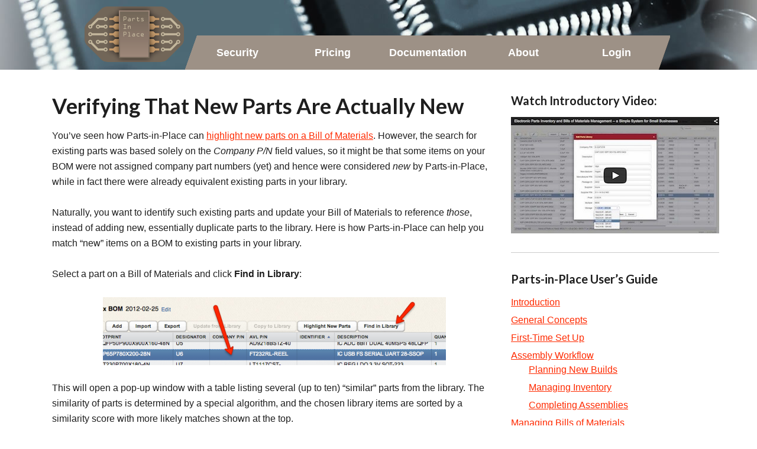

--- FILE ---
content_type: text/html; charset=UTF-8
request_url: http://partsinplace.com/verifying-that-new-parts-are-actually-new/
body_size: 5621
content:
<!DOCTYPE html PUBLIC "-//W3C//DTD XHTML 1.0 Transitional//EN" "http://www.w3.org/TR/xhtml1/DTD/xhtml1-transitional.dtd">
<html xmlns="http://www.w3.org/1999/xhtml" lang="en-US" xml:lang="en-US">
<head profile="http://gmpg.org/xfn/11">
<meta http-equiv="Content-Type" content="text/html; charset=UTF-8" />
			<meta name="robots" content="noodp,noydir" />
		<title>Verifying That New Parts Are Actually New | Parts-in-Place</title>
<link rel='dns-prefetch' href='//s.w.org' />
<link rel="alternate" type="application/rss+xml" title="Parts-in-Place &raquo; Feed" href="http://partsinplace.com/feed/" />
<link rel="alternate" type="application/rss+xml" title="Parts-in-Place &raquo; Comments Feed" href="http://partsinplace.com/comments/feed/" />
<link rel="canonical" href="http://partsinplace.com/verifying-that-new-parts-are-actually-new/" />
		<script type="text/javascript">
			window._wpemojiSettings = {"baseUrl":"https:\/\/s.w.org\/images\/core\/emoji\/11\/72x72\/","ext":".png","svgUrl":"https:\/\/s.w.org\/images\/core\/emoji\/11\/svg\/","svgExt":".svg","source":{"concatemoji":"http:\/\/partsinplace.com\/wp-includes\/js\/wp-emoji-release.min.js?ver=5.0.21"}};
			!function(e,a,t){var n,r,o,i=a.createElement("canvas"),p=i.getContext&&i.getContext("2d");function s(e,t){var a=String.fromCharCode;p.clearRect(0,0,i.width,i.height),p.fillText(a.apply(this,e),0,0);e=i.toDataURL();return p.clearRect(0,0,i.width,i.height),p.fillText(a.apply(this,t),0,0),e===i.toDataURL()}function c(e){var t=a.createElement("script");t.src=e,t.defer=t.type="text/javascript",a.getElementsByTagName("head")[0].appendChild(t)}for(o=Array("flag","emoji"),t.supports={everything:!0,everythingExceptFlag:!0},r=0;r<o.length;r++)t.supports[o[r]]=function(e){if(!p||!p.fillText)return!1;switch(p.textBaseline="top",p.font="600 32px Arial",e){case"flag":return s([55356,56826,55356,56819],[55356,56826,8203,55356,56819])?!1:!s([55356,57332,56128,56423,56128,56418,56128,56421,56128,56430,56128,56423,56128,56447],[55356,57332,8203,56128,56423,8203,56128,56418,8203,56128,56421,8203,56128,56430,8203,56128,56423,8203,56128,56447]);case"emoji":return!s([55358,56760,9792,65039],[55358,56760,8203,9792,65039])}return!1}(o[r]),t.supports.everything=t.supports.everything&&t.supports[o[r]],"flag"!==o[r]&&(t.supports.everythingExceptFlag=t.supports.everythingExceptFlag&&t.supports[o[r]]);t.supports.everythingExceptFlag=t.supports.everythingExceptFlag&&!t.supports.flag,t.DOMReady=!1,t.readyCallback=function(){t.DOMReady=!0},t.supports.everything||(n=function(){t.readyCallback()},a.addEventListener?(a.addEventListener("DOMContentLoaded",n,!1),e.addEventListener("load",n,!1)):(e.attachEvent("onload",n),a.attachEvent("onreadystatechange",function(){"complete"===a.readyState&&t.readyCallback()})),(n=t.source||{}).concatemoji?c(n.concatemoji):n.wpemoji&&n.twemoji&&(c(n.twemoji),c(n.wpemoji)))}(window,document,window._wpemojiSettings);
		</script>
		<style type="text/css">
img.wp-smiley,
img.emoji {
	display: inline !important;
	border: none !important;
	box-shadow: none !important;
	height: 1em !important;
	width: 1em !important;
	margin: 0 .07em !important;
	vertical-align: -0.1em !important;
	background: none !important;
	padding: 0 !important;
}
</style>
<link rel='stylesheet' id='parts-in-place-2012-css'  href='http://partsinplace.com/wp-content/themes/partsinplace/style.css?ver=1.0.0' type='text/css' media='all' />
<link rel='stylesheet' id='wp-block-library-css'  href='http://partsinplace.com/wp-includes/css/dist/block-library/style.min.css?ver=5.0.21' type='text/css' media='all' />
<link rel='stylesheet' id='page-list-style-css'  href='http://partsinplace.com/wp-content/plugins/page-list/css/page-list.css?ver=5.0' type='text/css' media='all' />
<link rel='stylesheet' id='toc-screen-css'  href='http://partsinplace.com/wp-content/plugins/table-of-contents-plus/screen.css?ver=1308' type='text/css' media='all' />
<link rel='stylesheet' id='pcs-styles-css'  href='http://partsinplace.com/wp-content/plugins/post-content-shortcodes/styles/default-styles.css?ver=1.0' type='text/css' media='screen' />
<script type='text/javascript' src='http://partsinplace.com/wp-includes/js/jquery/jquery.js?ver=1.12.4'></script>
<script type='text/javascript' src='http://partsinplace.com/wp-includes/js/jquery/jquery-migrate.min.js?ver=1.4.1'></script>
<!--[if lt IE 9]>
<script type='text/javascript' src='http://partsinplace.com/wp-content/themes/genesis/lib/js/html5shiv.min.js?ver=3.7.3'></script>
<![endif]-->
<link rel='https://api.w.org/' href='http://partsinplace.com/wp-json/' />
<link rel="EditURI" type="application/rsd+xml" title="RSD" href="http://partsinplace.com/xmlrpc.php?rsd" />
<link rel="alternate" type="application/json+oembed" href="http://partsinplace.com/wp-json/oembed/1.0/embed?url=http%3A%2F%2Fpartsinplace.com%2Fverifying-that-new-parts-are-actually-new%2F" />
<link rel="alternate" type="text/xml+oembed" href="http://partsinplace.com/wp-json/oembed/1.0/embed?url=http%3A%2F%2Fpartsinplace.com%2Fverifying-that-new-parts-are-actually-new%2F&#038;format=xml" />
<link rel="icon" href="http://partsinplace.com/wp-content/themes/partsinplace/images/favicon.ico" />
<link rel="pingback" href="http://partsinplace.com/xmlrpc.php" />
<script>
  (function(i,s,o,g,r,a,m){i['GoogleAnalyticsObject']=r;i[r]=i[r]||function(){
  (i[r].q=i[r].q||[]).push(arguments)},i[r].l=1*new Date();a=s.createElement(o),
  m=s.getElementsByTagName(o)[0];a.async=1;a.src=g;m.parentNode.insertBefore(a,m)
  })(window,document,'script','//www.google-analytics.com/analytics.js','ga');

  ga('create', 'UA-37847378-1', 'auto');
  ga('send', 'pageview');

</script>
<!-- Dynamic Widgets by QURL - http://www.qurl.nl //-->
</head>
<body class="page-template-default page page-id-777 header-image content-sidebar"><div id="wrap"><div id="header"><div class="wrap"><div id="title-area"><p id="title"><a href="http://partsinplace.com/">Parts-in-Place</a></p><p id="description">Electronics BOM &amp; Inventory Management for Small Businesses</p></div><div class="widget-area header-widget-area"><div id="nav_menu-2" class="widget widget_nav_menu"><div class="widget-wrap"><div class="menu-main-menu-container"><ul id="menu-main-menu" class="menu genesis-nav-menu"><li id="menu-item-68" class="menu-item menu-item-type-post_type menu-item-object-page menu-item-68"><a href="http://partsinplace.com/security/"><span itemprop="name">Security</span></a></li>
<li id="menu-item-856" class="menu-item menu-item-type-post_type menu-item-object-page menu-item-856"><a href="http://partsinplace.com/pricing/"><span itemprop="name">Pricing</span></a></li>
<li id="menu-item-1206" class="menu-item menu-item-type-post_type menu-item-object-page menu-item-1206"><a href="http://partsinplace.com/user-guide/"><span itemprop="name">Documentation</span></a></li>
<li id="menu-item-69" class="menu-item menu-item-type-post_type menu-item-object-page menu-item-69"><a href="http://partsinplace.com/about/"><span itemprop="name">About</span></a></li>
<li id="menu-item-288" class="menu-item menu-item-type-custom menu-item-object-custom menu-item-288"><a href="https://server.partsinplace.com"><span itemprop="name">Login</span></a></li>
</ul></div></div></div>
</div></div></div><div id="inner"><div id="content-sidebar-wrap"><div id="content" class="hfeed"><div class="post-777 page type-page status-publish hentry entry"><h1 class="entry-title">Verifying That New Parts Are Actually New</h1>
<div class="entry-content"><p>You&#8217;ve seen how Parts-in-Place can <a href="http://partsinplace.com/user-guide/managing-bills-of-materials/#Identifying_New_Parts">highlight new parts on a Bill of Materials</a>. However, the search for existing parts was based solely on the <em>Company P/N</em> field values, so it might be that some items on your BOM were not assigned company part numbers (yet) and hence were considered <em>new</em> by Parts-in-Place, while in fact there were already equivalent existing parts in your library.</p>
<p>Naturally, you want to identify such existing parts and update your Bill of Materials to reference <em>those</em>, instead of adding new, essentially duplicate parts to the library. Here is how Parts-in-Place can help you match &#8220;new&#8221; items on a BOM to existing parts in your library.</p>
<p>Select a part on a Bill of Materials and click <strong>Find in Library</strong>:</p>
<p><img src="http://partsinplace.com/wp-content/uploads/find-in-library-580x115.png" alt="Find in Library" width="580" height="115" class="aligncenter size-large wp-image-740" srcset="http://partsinplace.com/wp-content/uploads/find-in-library-580x115.png 580w, http://partsinplace.com/wp-content/uploads/find-in-library-300x59.png 300w, http://partsinplace.com/wp-content/uploads/find-in-library.png 770w" sizes="(max-width: 580px) 100vw, 580px" /></p>
<p>This will open a pop-up window with a table listing several (up to ten) &#8220;similar&#8221; parts from the library. The similarity of parts is determined by a special algorithm, and the chosen library items are sorted by a similarity score with more likely matches shown at the top.</p>
<p><a href="http://partsinplace.com/wp-content/uploads/find-in-library-window.png"><img src="http://partsinplace.com/wp-content/uploads/find-in-library-window-580x284.png" alt="Review the short list of similar parts in the library and see if there is a match to your BOM item." width="580" height="284" class="aligncenter size-large wp-image-742" srcset="http://partsinplace.com/wp-content/uploads/find-in-library-window-580x284.png 580w, http://partsinplace.com/wp-content/uploads/find-in-library-window-300x147.png 300w, http://partsinplace.com/wp-content/uploads/find-in-library-window.png 1144w" sizes="(max-width: 580px) 100vw, 580px" /></a></p>
<p>Now it should be easy to review the short list of possible matching library parts and determine if one of them is in fact equivalent to your BOM item. If you see a matching part, select it, and then click <strong>Set Company P/N</strong> or <strong>Set All Fields</strong>. The first button will populate the <em>Company P/N</em> field with the selected value from the library. The second one will copy over (replace) all non-BOM-specific properties of that BOM item with the data from the library, such as <em>Description</em>, <em>Supplier P/N</em>, etc. Of course, the <em>Reference Designators</em> and <em>Quantity</em> will be left unchanged.</p>
</div></div></div><div id="sidebar" class="sidebar widget-area"><div id="text-11" class="widget widget_text"><div class="widget-wrap"><h4 class="widget-title widgettitle">Watch Introductory Video:</h4>
			<div class="textwidget"><a href="https://www.youtube.com/watch?v=gnTQyJeLrBM" target="_blank"><img src="//partsinplace.com/wp-content/uploads/video_thumbnail.jpg" alt="Hardware Manufacturing Inventory System" /></a></div>
		</div></div>
<div id="text-8" class="widget widget_text"><div class="widget-wrap"><h4 class="widget-title widgettitle">Parts-in-Place User&#8217;s Guide</h4>
			<div class="textwidget">
<!-- Page-list plugin v.5.0 wordpress.org/plugins/page-list/ -->
<ul class="page-list ">
<li class="page_item page-item-323"><a href="http://partsinplace.com/user-guide/introduction/">Introduction</a></li>
<li class="page_item page-item-228"><a href="http://partsinplace.com/user-guide/general-concepts/">General Concepts</a></li>
<li class="page_item page-item-345"><a href="http://partsinplace.com/user-guide/setting-up-inventory-tracking/">First-Time Set Up</a></li>
<li class="page_item page-item-365 page_item_has_children"><a href="http://partsinplace.com/user-guide/assembly-workflow/">Assembly Workflow</a>
<ul class='children'>
	<li class="page_item page-item-356"><a href="http://partsinplace.com/user-guide/assembly-workflow/planning-new-builds/">Planning New Builds</a></li>
	<li class="page_item page-item-360"><a href="http://partsinplace.com/user-guide/assembly-workflow/managing-inventory/">Managing Inventory</a></li>
	<li class="page_item page-item-375"><a href="http://partsinplace.com/user-guide/assembly-workflow/completing-assemblies/">Completing Assemblies</a></li>
</ul>
</li>
<li class="page_item page-item-378"><a href="http://partsinplace.com/user-guide/managing-bills-of-materials/">Managing Bills of Materials</a></li>
<li class="page_item page-item-382"><a href="http://partsinplace.com/user-guide/working-with-parts-library/">Working with Parts Library</a></li>
<li class="page_item page-item-385"><a href="http://partsinplace.com/user-guide/sharing-and-collaborating-with-colleagues/">Sharing and Collaborating with Colleagues</a></li>
<li class="page_item page-item-792"><a href="http://partsinplace.com/user-guide/field-descriptions/">Field Description Reference</a></li>

</ul></div>
		</div></div>
<div id="text-6" class="widget widget_text"><div class="widget-wrap"><h4 class="widget-title widgettitle">Have a question?</h4>
			<div class="textwidget"><a href="https://partsinplace.atlassian.net/servicedesk/customer/portal/2" target="_blank">Contact us</a></div>
		</div></div>
<div id="text-7" class="widget widget_text"><div class="widget-wrap"><h4 class="widget-title widgettitle">Ready to create a Parts-in-Place account?</h4>
			<div class="textwidget"><a href="https://server.partsinplace.com/app/sign-up">Proceed here</a></div>
		</div></div>
</div></div></div><div id="footer" class="footer"><div class="wrap">	<div class="alignleft"><p>
		<a href="http://partsinplace.com/privacy-policy/">Privacy Policy</a> | 
		<a href="http://partsinplace.com/terms-of-service/">Terms of Service</a>
	</p></div>
	<div class="alignright"><p>Copyright &copy; 2025 INVSYS LLC</p></div>
	</div></div></div>        <script language="JavaScript"> 
          jQuery(function(){
                        jQuery(".wppttip").tipTip({defaultPosition:'right'});
                    });
         
        </script>
    <!-- Google Code for partsinplace.com visitors. -->
<script type="text/javascript">
/* <![CDATA[ */
var google_conversion_id = 990262109;
var google_conversion_label = "JHwwCNObkAQQ3eaY2AM";
var google_custom_params = window.google_tag_params;
var google_remarketing_only = true;
/* ]]> */
</script>
<script type="text/javascript" src="//www.googleadservices.com/pagead/conversion.js">
</script>
<noscript>
<div style="display:inline;">
<img height="1" width="1" style="border-style:none;" alt="" src="//googleads.g.doubleclick.net/pagead/viewthroughconversion/990262109/?value=0&amp;label=JHwwCNObkAQQ3eaY2AM&amp;guid=ON&amp;script=0"/>
</div>
</noscript><link rel='stylesheet' id='tiptipcss-css'  href='http://partsinplace.com/wp-content/plugins/pricing-table/css/site/tipTip.css?ver=5.0.21' type='text/css' media='all' />
<script type='text/javascript'>
/* <![CDATA[ */
var tocplus = {"visibility_show":"show","visibility_hide":"hide","width":"Auto"};
/* ]]> */
</script>
<script type='text/javascript' src='http://partsinplace.com/wp-content/plugins/table-of-contents-plus/front.js?ver=1308'></script>
<script type='text/javascript' src='http://partsinplace.com/wp-content/plugins/sticky-widget-area//js/jquery-scrolltofixed.js?ver=1.2'></script>
<script type='text/javascript'>
/* <![CDATA[ */
var stickyObject = {"stickytop":"50","stickybottom":"10"};
/* ]]> */
</script>
<script type='text/javascript' src='http://partsinplace.com/wp-content/plugins/sticky-widget-area//js/sticky-widget-init.js?ver=1.2'></script>
<script type='text/javascript' src='http://partsinplace.com/wp-includes/js/wp-embed.min.js?ver=5.0.21'></script>
<script type='text/javascript' src='http://partsinplace.com/wp-content/plugins/pricing-table/js/site/jquery.tipTip.minified.js?ver=5.0.21'></script>
<script defer src="https://static.cloudflareinsights.com/beacon.min.js/vcd15cbe7772f49c399c6a5babf22c1241717689176015" integrity="sha512-ZpsOmlRQV6y907TI0dKBHq9Md29nnaEIPlkf84rnaERnq6zvWvPUqr2ft8M1aS28oN72PdrCzSjY4U6VaAw1EQ==" data-cf-beacon='{"version":"2024.11.0","token":"17fe6d0aa19443358de8006723d60cd0","r":1,"server_timing":{"name":{"cfCacheStatus":true,"cfEdge":true,"cfExtPri":true,"cfL4":true,"cfOrigin":true,"cfSpeedBrain":true},"location_startswith":null}}' crossorigin="anonymous"></script>
</body></html>

<!-- Performance optimized by W3 Total Cache. Learn more: http://www.w3-edge.com/wordpress-plugins/

Page Caching using disk: enhanced
Database Caching 1/40 queries in 0.083 seconds using disk
Object Caching 957/1072 objects using disk

 Served from: partsinplace.com @ 2025-07-10 17:50:57 by W3 Total Cache -->

--- FILE ---
content_type: text/css
request_url: http://partsinplace.com/wp-content/themes/partsinplace/style.css?ver=1.0.0
body_size: 1750
content:
/*
	Theme Name: Parts-in-Place 2012
	Description: The original Parts-in-Place project theme designed and developed in late 2012
	Author: the Parts-in-Place team
	Author URI: http://partsinplace.com
	Version: 1.0.0

	Template: genesis
	Template Version: 1.9.1

	License: Proprietary
*/

@import url(genesis-1_9_2-style.css);

/* Hyperlinks
------------------------------------------------------------ */

/* Add arrow after links in headers. */
h3 a:after {
	position: absolute;	/* Prevent underline of arrow */
	padding-left: 10px;	/* Add a little space between text and arrow */
	content: "\00bb";	/* Unicode hex for &raquo; */
}

/* Wrap
------------------------------------------------------------ */

#wrap {
	max-width: inherit;
	min-width: 994px;
}

.home #wrap {
	min-width: 1034px;
}

/* Home Page
------------------------------------------------------------ */
.home #header {
	background: none;
}

.home-central {
	background: url(images/cover.jpg) no-repeat;
	background-position: center;
	height: 474px;
}

.home-central .widget_text {
	background: url(images/canvas.png) no-repeat;
	width: 994px;
	height: 100%;
	margin: auto;
}

.home-central .widget-wrap {
	margin-left: 175px;
	padding-top: 20px;
}

.home-central .widgettitle {
	background: none;
	border-bottom: none;
	font-size: 45px;
	color: white;
}

.home-central .textwidget, .home-central .textwidget p {
	text-align: justify;
	color: white;
	width: 610px;
	font-size: 20px;
	line-height: 1.625;
}

#subnav {
	width: 1034px;
	margin: auto;
}

/* Header
------------------------------------------------------------ */

#header {
	margin: 0 auto;
	height: 118px;
	min-height: 0;
	width: 100%;
	background: url(images/header.jpg) no-repeat;
	background-position: center;
	border-bottom: none;
	padding-bottom: 0;
}

#header .wrap {
	width: 994px; 
	margin: 0 auto 0;
}

#header .widget-area {
	float: left;
	padding: 0;
	margin-top: 60px;
	width: 825px;
	height: 69px;
}

.header-image #title, .header-image #title a {
	width: 100%;
}

/* Image Header
------------------------------------------------------------ */

.header-image #header #title-area {
	background: url(images/logo.png) left top no-repeat;
	margin-top: 10px;
	width: 168px;
}

/* Header / Primary / Secondary Navigation
------------------------------------------------------------ */

.menu-primary,
.menu-secondary,
#header .menu {
	background: url(images/topnav.png) no-repeat;
	font-size: 18px;
	border: none;
}

.menu-primary li,
#header .menu li {
	width: 181px;
}

.menu-secondary li {
	float: left;
	list-style-type: none;
	width: 423px;
}

.menu li+li {
	margin-left: -20px;
}

.menu li:last-child {
	margin-left: -23px;
}

.menu-primary a,
.menu-secondary a,
#header .menu a {
	border: none;
	color: white;
	padding: 0;
	text-align: center;
		/* line-height matching the fixed height causes
		 * the text to be vertically aligned to the middle.
		 */
	line-height: 58px;
	height: 58px;
}

.menu-primary li a:hover,
#header .menu li a:hover {
	color: white;
	background: url(images/selactive.png) no-repeat;
}

.menu-primary li a:active,
.menu-primary .current_page_item a,
.menu-primary .current-cat a,
.menu-primary .current-menu-item a,
#header .menu li a:active,
#header .menu .current_page_item a,
#header .menu .current-cat a,
#header .menu .current-menu-item a {
	color: white;
	background: url(images/selected.png) no-repeat;
}

#header .genesis-nav-menu {
	margin-top: 0;
	float: left;
}

.genesis-nav-menu.menu-primary,
.genesis-nav-menu.menu-secondary {
	border-bottom: none;
}

.menu-secondary li a:active,
.menu-secondary li a:hover,
.menu-secondary .current_page_item a,
.menu-secondary .current-cat a,
.menu-secondary .current-menu-item a {
	color: white;
	background: url(images/selected-secondary.png) no-repeat;
}

/* Inner
------------------------------------------------------------ */

#inner {
	max-width: 1152px;
	margin: 0 auto;
}

/* This is for the "About" page, which I want to be a bit
 * narrower.
 */
.page-id-34 #inner {
	max-width: 880px;
}


/* Content
------------------------------------------------------------ */

.home #content {
	max-width: 610px;
	text-align: justify;
	margin: 0 auto;
	float: none;
	padding-left: 0;
	position: relative;
	left: -22px;
}

#content {
	padding-left: 24px;
	padding-left: 1.5rem;
}

/* This is for the "About" page, for which I don't want the extra padding
 * because it somehow crops the photos on the right side.
 */
.page-id-34 #content {
	padding-left: 0;
}

/* Indent sub-lists in a side-bar
 */
.sidebar.widget-area ul ul {
	padding: 0 30px;
}

/* By default, make the spacing between list items the same
 * as between paragraphs/
 */
.entry-content li {
	margin-bottom: 26px;
	margin-bottom: 1.625rem;
}

/* This is a special class of lists (with short items) where
 * we don't want the extra spacing between items.
 */
.single-line li {
	margin-bottom: 0;
}

/* Footer
------------------------------------------------------------ */

#footer {
	max-width: 1152px;
	margin: 0 auto;
	padding-left: 24px;
	padding-left: 1.5rem;
}

#footer p {
	font-size: 12px;
	font-size: 0.75rem;
}

/* For the "About" page
 */
.page-id-34 #footer {
	max-width: 880px;
	padding-left: 0;
}

.home #footer {
	max-width: 610px;
	margin: 0 auto;
	padding-left: 0;
	position: relative;
	left: -22px;
}

/* Gravity Forms
------------------------------------------------------------ */

/* This fixes the "cut" on the left-hand side the radio buttons that I
 * see with the default style.
 */

.gform_wrapper .gfield_radio li input {
	margin-left: 0.5ex;
	margin-bottom: 2px;
}

/* Do not show the +/- price hints for different subscription plans.
 */
.ginput_price {
	display: none;
}



--- FILE ---
content_type: text/css
request_url: http://partsinplace.com/wp-content/themes/partsinplace/genesis-1_9_2-style.css
body_size: 5353
content:
/*
	Theme Name: Genesis
	Theme URI: http://my.studiopress.com/themes/genesis
	Description: The industry standard in design frameworks for WordPress. Please <strong>do not modify</strong> this stylesheet, as it might get overridden in updates.
	Author: StudioPress
	Author URI: http://www.studiopress.com/
	Version: 1.9.2
	Tags: black, orange, white, one-column, two-columns, three-columns, fixed-width, custom-menu, full-width-template, sticky-post, theme-options, threaded-comments, translation-ready

	License: GPL-2.0+
	License URI: http://www.opensource.org/licenses/gpl-license.php 
*/


/* WARNING - Please read the notice below:

	This file is part of the core Genesis Framework. DO NOT edit this file under any circumstances. Please do all modifications in the form of a child theme.
	Copy the contents of this file to the child theme. Do not use @import, as the CSS included with Genesis might change in the future.

*/
 

/* Table of Contents

	01 Import Fonts
	02 Defaults
	03 Typography
		- Font Color
		- Font Family
		- Font Size
		- Font Miscellaneous
	04 Layout
		- Structure
		- 1152px CSS Grid
		- Header
		- Main Content
		- Post Info & Meta
		- Column Classes
		- Miscellaneous
	05 Menus
		- Primary Navigation Extras
	06 Headings
	07 Lists
	08 Post Navigation
	09 Comments
	10 Sidebars
	11 Footer
		- Footer Widgets
	12 Forms & Buttons
		- Gravity Forms
	13 Images & Captions
	14 Media Queries
		- max-width: 1024px
		- max-width: 768px
		- max-width: 480px

*/


/*
01 Import Fonts
---------------------------------------------------------------------------------------------------- */

@import url(//fonts.googleapis.com/css?family=Lato:400,700);


/*
02 Defaults
---------------------------------------------------------------------------------------------------- */

html, body, div, span, applet, object, iframe,
h1, h2, h3, h4, h5, h6, p, blockquote, pre,
a, abbr, acronym, address, big, cite, code,
del, dfn, em, img, ins, kbd, q, s, samp,
small, strike, strong, sub, sup, tt, var,
b, u, i, center,
dl, dt, dd, ol, ul, li,
fieldset, form, label, legend,
table, caption, tbody, tfoot, thead, tr, th, td,
article, aside, canvas, details, embed,
figure, figcaption, footer, header, hgroup,
input, menu, nav, output, ruby, section, summary,
time, mark, audio, video {
	border: 0;
	margin: 0;
	padding: 0;
	vertical-align: baseline;
}

html {
	font-size: 100%; /* 16px browser default */
}

body {
	background-color: #fff;
	line-height: 1;
}

body,
input,
select,
textarea,
.footer-widgets-1,
.footer-widgets-2,
.footer-widgets-3 {
	-moz-box-sizing: border-box;
	-webkit-box-sizing: border-box;
	box-sizing: border-box;
}

a,
a:visited,
button,
input[type="button"],
input[type="submit"],
.btn {
	-moz-transition: all 0.1s ease-in-out;
	-webkit-transition: all 0.1s ease-in-out;
	transition: all 0.1s ease-in-out;
}

::-moz-selection {
	background-color: #1e1e1e;
	color: #fff;
}

::selection {
	background-color: #1e1e1e;
	color: #fff;
}

a img {
	border: none;
}


/*
03 Typography
-------------------------------------------------------------------------------------------------------

	This section covers font colors, families, size, styles and weight.

	This style sheet uses rem values with a pixel fallback.
	The rem values are calculated per the examples below:

	12 / 16 =		0.75rem
	14 / 16 =		0.875rem
	16 / 16 =		1rem	
	18 / 16 =		1.125rem
	20 / 16 =		1.25rem
	24 / 16 =		1.5rem
	30 / 16 =		1.875rem
	36 / 16 =		2.25rem
	42 / 16 =		2.625rem
	48 / 16 =		3rem
	
	Further reading on the use and compatibility of rems:
	
	http://caniuse.com/rem
	http://snook.ca/archives/html_and_css/font-size-with-rem
	
*/

/* 03a - Font Color ----------- */

a:hover,
body,
h2 a,
h2 a:visited,
h4.widgettitle a,
input,
.author,
.date,
.genesis-nav-menu a,
.genesis-nav-menu li li a,
.genesis-nav-menu li li a:link,
.genesis-nav-menu li li a:visited,
.post-comments,
#title a,
#title a:hover {
	color: #1e1e1e;
}

a,
h2 a:hover,
.genesis-nav-menu li a:hover,
.genesis-nav-menu li:hover a,
.genesis-nav-menu li li a:hover,
.genesis-nav-menu .current-menu-item a {
	color: #ff2a00;
}

.post-info,
.post-meta,
#description {
	color: #636363;
}

blockquote::before,
blockquote p,
input,
select,
textarea {
	color: #999;
}

button,
input[type="button"],
input[type="submit"],
.btn,
.genesis-nav-menu .highlight-menu-item a,
.genesis-nav-menu .highlight-menu-item a:hover,
.navigation li a,
.navigation li a:hover,
.navigation li.active a,
.navigation li.disabled {
	color: #fff;
}

/* 03b - Font Family ----------- */

body,
input,
textarea,
.author-box h1 {
	font-family: 'Helvetica Neue', Helvetica, Arial, sans-serif;
}

h1,
h2,
h3,
h4,
h5,
h6,
.entry-title a,
#title {
	font-family: 'Lato', sans-serif;
}

/* 03c - Font Size ----------- */

#title {
	font-size: 42px;
	font-size: 2.625rem;
}

h1,
.entry-title,
.entry-title a {
	font-size: 36px;
	font-size: 2.25rem;
}

blockquote::before {
	font-size: 32px;
	font-size: 2rem;
}

h2 {
	font-size: 30px;
	font-size: 1.875rem;
}

h3 {
	font-size: 24px;
	font-size: 1.5rem;
}

h4,
.archive-title,
.taxonomy-description h1,
.widgettitle {
	font-size: 20px;
	font-size: 1.25rem;
}

h5 {
	font-size: 18px;
	font-size: 1.125rem;
}

h6,
.author-box h1,
.sidebar h2 a {
	font-size: 16px;
	font-size: 1rem;
}

input,
select,
textarea,
.genesis-nav-menu,
.post-info,
.post-meta,
.wp-caption,
#footer p {
	font-size: 14px;
	font-size: 0.875rem;
}


/* 03d - Font Miscellaneous ----------- */

blockquote p {
	font-style: italic;
}

cite {
	font-style: normal;
}

button,
input[type="button"],
input[type="submit"],
h1,
h2,
h3,
h4,
h5,
h6,
.btn,
.entry-title a,
.genesis-nav-menu,
.post-comments,
.post-info .author,
.post-info .date,
.wp-caption,
#footer p,
#title {
	font-weight: 700;
}

.wp-caption {
	text-align: center;
}

h2 a,
h2 a:visited,
.genesis-nav-menu a,
.navigation li a,
.widgettitle a,
#title a {
	text-decoration: none;
}


/*
04 Layout
---------------------------------------------------------------------------------------------------- */

/* 04a - Structure ----------- */

#wrap {
	margin: 0 auto;
	max-width: 1152px;
}

#inner {
	clear: both;
	overflow: hidden;
	padding-top: 40px;
	padding-top: 2.5rem;
}

/* 04b - 1152px CSS Grid ----------- */

#sidebar-alt {
	width: 15.277777777%; /* 176px / 1152px */
}

.footer-widgets-1,
.footer-widgets-2,
.footer-widgets-3,
.sidebar,
#header .widget-area {
	width: 30.555555555%; /* 352px / 1152px */
}

.content-sidebar-sidebar .sidebar,
.sidebar-content-sidebar .sidebar,
.sidebar-sidebar-content .sidebar {
	width: 37.931034482%; /* 352px / 928px */
}

.content-sidebar-sidebar #content,
.sidebar-content-sidebar #content,
.sidebar-sidebar-content #content {
	width: 56.896551724%; /* 528px / 928px */
}

.content-sidebar #content,
.sidebar-content #content,
#title-area {
	width: 65.277777777%; /* 752px / 1152px */
}

.content-sidebar-sidebar #content-sidebar-wrap,
.sidebar-content-sidebar #content-sidebar-wrap,
.sidebar-sidebar-content #content-sidebar-wrap {
	width: 80.555555555%; /* 928px / 1152px */
}

.content-sidebar #content-sidebar-wrap,
.full-width-content #content,
.full-width-content #content-sidebar-wrap,
.sidebar-content #content-sidebar-wrap {
	width: 100%; /* 1152px / 1152px */
}

.footer-widgets-1,
.footer-widgets-2,
.sidebar-content #sidebar,
.sidebar-sidebar-content #sidebar,
#content,
#content-sidebar-wrap,
#footer .gototop,
#sidebar-alt,
#title-area {
	float: left;
}

.content-sidebar-sidebar #sidebar-alt,
.footer-widgets-3,
.sidebar,
.sidebar-content #content,
.sidebar-content-sidebar #content-sidebar-wrap,
.sidebar-sidebar-content #content,
.sidebar-sidebar-content #content-sidebar-wrap,
#footer .creds,
#header .widget-area {
	float: right;
}

/* 04c - Header ----------- */

#header {
	border-bottom: 2px solid #1e1e1e;
	min-height: 120px;
	overflow: hidden;
	padding-bottom: 32px;
	padding-bottom: 2rem;
}

#title {
	line-height: 1;
	margin: 40px 0 8px;
	margin: 2.5rem 0 0.5rem;
}

.header-image #title {
	margin: 0;
}

#description {
	line-height: 1.25;
}

.header-full-width #title,
.header-full-width #title a,
.header-full-width #title-area {
	width: 100%;
}

.header-image #title,
.header-image #title a,
.header-image #title-area {
	display: block;
	float: left;
	min-height: 120px;
	overflow: hidden;
	text-indent: -9999px;
	width: 50%;
}

.header-image #description {
	display: block;
	overflow: hidden;
}

/* 04d - Main Content ----------- */

#content {
	padding-bottom: 40px;
	padding-bottom: 2.5rem;
}

.entry,
.page .post.entry {
	margin-bottom: 80px;
	margin-bottom: 5rem;
}

.single .entry {
	margin-bottom: 48px;
	margin-bottom: 3rem;
}

.page .entry {
	margin: 0;
}

.entry-content {
	overflow: hidden;
}

.entry-content,
.entry-content p {
	line-height: 1.625;
}

.entry-content p {
	margin-bottom: 26px;
	margin-bottom: 1.625rem;
}

blockquote {
	padding: 24px 64px;
	padding: 1.5rem 4rem;
}

blockquote::before {
	content: "“";
	display: block;
	height: 0;
	left: -20px;
	position: relative;
	top: -10px;
}

/* 04e - Post Info & Meta ----------- */

.post-info,
.post-meta {
	clear: both;
	line-height: 1.5;
}

.post-info {
	margin-bottom: 24px;
	margin-bottom: 1.5rem;
}

.post-comments {
	background: url(images/post-comments.png) no-repeat center left;
	margin-left: 16px;
	margin-left: 1rem;
	padding-left: 20px;
	padding-left: 1.25rem;
}

.post-meta {
	border-top: 1px solid #ccc;
	padding-top: 24px;
	padding-top: 1.5rem;
}

.categories,
.tags {
	display: block;
}

/* 04f - Column Classes ----------- */

.five-sixths,
.four-fifths,
.four-sixths,
.one-fifth,
.one-fourth,
.one-half,
.one-sixth,
.one-third,
.three-fifths,
.three-fourths,
.three-sixths,
.two-fifths,
.two-fourths,
.two-sixths,
.two-thirds {
	float: left;
	margin-left: 4.166666666%; /* 48px / 1152px */
}

.one-half,
.three-sixths,
.two-fourths {
	width: 47.9166666666%; /* 552px / 1152px */
}

.one-third,
.two-sixths {
	width: 30.555555555%; /* 352px / 1152px */
}

.four-sixths,
.two-thirds {
	width: 65.277777777%; /* 752px / 1152px */
}

.one-fourth {
	width: 21.875%; /* 252px / 1152px */
}

.three-fourths {
	width: 73.958333333%; /* 852px / 1152px */
}

.one-fifth {
	width: 16.666666666%; /* 192px / 1152px */
}

.two-fifths {
	width: 37.5%; /* 432px / 1152px */
}

.three-fifths {
	width: 58.333333333%; /* 672px / 1152px */
}

.four-fifths {
	width: 79.166666666%; /* 912px / 1152px */
}

.one-sixth {
	width: 13.194444444%; /* 152px / 1152px */
}

.five-sixths {
	width: 82.638888888%; /* 952px / 1152px */
}

.first {
	margin-left: 0;
}

/* 04g - Miscellaneous ----------- */

p.subscribe-to-comments {
	padding: 24px 0 16px;
	padding: 1.5rem 0 1rem;
}

p.pages,
.clear,
.clear-line,
.first {
	clear: both;
}

.clear-line {
	border-bottom: 1px solid #ccc;
	margin-bottom: 26px;
	margin-bottom: 1.625rem;
}

.alignleft,
.archive-page {
	float: left;
}

.alignright {
	float: right;
}

.archive-page {
	width: 50%;
}

.author-box,
.sticky {
	margin-bottom: 80px;
	margin-bottom: 5rem;
}

.author-box,
.author-box h1,
.taxonomy-description {
	line-height: 1.5;
}

.author-box,
.breadcrumb,
.sticky,
.taxonomy-description {
	background-color: #f5f5f5;
	margin-bottom: 48px;
	margin-bottom: 3rem;
	overflow: hidden;
	padding: 32px;
	padding: 2rem;
}


/*
05 Menus
---------------------------------------------------------------------------------------------------- */

.genesis-nav-menu {
	clear: both;
	overflow: hidden;
}

#header .genesis-nav-menu {
	float: right;
	margin-top: 48px;
	margin-top: 3rem;
	width: auto;
}

.genesis-nav-menu.menu-primary,
.genesis-nav-menu.menu-secondary {
	border-bottom: 1px solid #ccc;
}

.genesis-nav-menu ul {
	float: left;
	width: 100%;
}

.genesis-nav-menu li {
	display: inline-block;
	float: left;
	list-style-type: none;
	text-align: left;
}

.genesis-nav-menu a {
	display: block;
	padding: 24px 20px;
	padding: 1.5rem 1.25rem;
	position: relative;
}

.genesis-nav-menu li.highlight-menu-item {
	margin-left: 20px;
	margin-left: 1.25rem;
}

.genesis-nav-menu .highlight-menu-item a {
	background-color: #1e1e1e;
}

.genesis-nav-menu .highlight-menu-item a:hover {
	background-color: #ff2a00;
}

.genesis-nav-menu li li a,
.genesis-nav-menu li li a:link,
.genesis-nav-menu li li a:visited {
	background-color: #fff;
	border: 1px solid #ccc;
	border-top: none;
	padding: 20px;
	padding: 1.25rem;
	position: relative;
	width: 170px;
}

.genesis-nav-menu li ul {
	left: -9999px;
	position: absolute;
	width: 212px;
	z-index: 99;
}

.genesis-nav-menu li ul ul {
	margin: -55px 0 0 211px;
}

.genesis-nav-menu li:hover ul ul,
.genesis-nav-menu li.sfHover ul ul {
	left: -9999px;
}

.genesis-nav-menu li:hover,
.genesis-nav-menu li.sfHover {
	position: static;
}

ul.genesis-nav-menu li:hover>ul,
ul.genesis-nav-menu li.sfHover ul,
#header .genesis-nav-menu li:hover>ul,
#header .genesis-nav-menu li.sfHover ul {
	left: auto;
}

.genesis-nav-menu li a .sf-sub-indicator,
.genesis-nav-menu li li a .sf-sub-indicator,
.genesis-nav-menu li li li a .sf-sub-indicator {
	position: absolute;
	text-indent: -9999px;
}

#wpadminbar li:hover ul ul {
	left: 0;
}

/* 05a - Primary Navigation Extras ----------- */

.genesis-nav-menu li.right {
	float: right;
	padding: 24px 20px;
	padding: 1.5rem 1.25rem;
}

.genesis-nav-menu li.right a {
	display: inline;
	padding: 0;
}

.genesis-nav-menu li.search {
	padding: 6px 0 0;
	padding: 0.375rem 0 0;
}

.genesis-nav-menu li.rss a {
	background: url(images/rss.png) no-repeat center left;
	margin-left: 20px;
	margin-left: 1.25rem;
	padding-left: 20px;
	padding-left: 1.25rem;
}

.genesis-nav-menu li.twitter a {
	background: url(images/twitter-nav.png) no-repeat center left;
	padding-left: 24px;
	padding-left: 1.5rem;
}


/*
06 Headings
---------------------------------------------------------------------------------------------------- */

h1,
h2,
h3,
h4,
h5,
h6,
.entry-title a {
	line-height: 1.2;
	margin-bottom: 16px;
	margin-bottom: 1rem;
}

.author-box h1 {
	margin: 0
}

.taxonomy-description h1 {
	margin-bottom: 4px;
	margin-bottom: 0.25rem;
}

.archive-title {
	margin-bottom: 24px;
	margin-bottom: 1.5rem;
}


/*
07 Lists
---------------------------------------------------------------------------------------------------- */

.entry-content ol,
.entry-content ul {
	margin-bottom: 26px;
	margin-bottom: 1.625rem;
}

.entry-content ol li,
.entry-content ul li {
	line-height: 1.625;
}

.entry-content ol li,
.entry-content ul li {
	margin-left: 40px;
	margin-left: 2.5rem;
}

.entry-content ol li {
	list-style-type: decimal;
}

.entry-content ul li {
	list-style-type: disc;
}

.entry-content ol ol,
.entry-content ul ul {
	margin-bottom: 0;
}


/*
08 Post Navigation
---------------------------------------------------------------------------------------------------- */

.navigation li {
	display: inline;
}

.navigation li a,
.navigation li a:hover,
.navigation li.active a,
.navigation li.disabled {
	background-color: #1e1e1e;
	border-radius: 3px;
	cursor: pointer;
	padding: 12px;
	padding: 0.75rem;
}

.navigation li a:hover,
.navigation li.active a {
	background-color: #ff2a00;
}


/*
09 Comments
---------------------------------------------------------------------------------------------------- */

#comments,
#respond {
	line-height: 1.5;
	overflow: hidden;
}

.ping-list,
#comments {
	margin-bottom: 48px;
	margin-bottom: 3rem;
}

#author,
#email,
#url {
	width: 50%;
}

.commentmetadata,
#author,
#email,
#url {
	margin-bottom: 12px;
	margin-bottom: 0.75rem;
}

#comment {
	margin: 12px 0;
	margin: 0.75rem 0;
}

label {
	margin-left: 12px;
	margin-left: 0.75rem;
}

.comment-list li,
.ping-list li {
	list-style-type: none;
	margin-top: 24px;
	margin-top: 1.5rem;
	padding: 32px;
	padding: 2rem;
}

.comment-list li ul li {
	margin-right: -32px;
	margin-right: -2rem;
}

.comment-header {
	overflow: hidden;
}

.comment {
	background-color: #f5f5f5;
	border: 2px solid #fff;
	border-right: none;
}

.comment-content p {
	margin-bottom: 24px;
	margin-bottom: 1.5rem;
}

.bypostauthor {
}

#comments .navigation {
	margin-top: 32px;
	margin-top: 2rem;
}


/*
10 Sidebars
---------------------------------------------------------------------------------------------------- */

.sidebar {
	display: inline;
	line-height: 1.5;
}

.sidebar p {
	margin-bottom: 16px;
	margin-bottom: 1rem;
}

.sidebar .widget {
	border-bottom: 1px solid #ccc;
	margin-bottom: 32px;
	margin-bottom: 2rem;
	padding-bottom: 32px;
	padding-bottom: 2rem;
	overflow: hidden;
}

.sidebar.widget-area ul li {
	list-style-type: none;
	margin-bottom: 6px;
	margin-bottom: 0.375rem;
	word-wrap: break-word;
}


/*
11 Footer
---------------------------------------------------------------------------------------------------- */

#footer {
	clear: both;
}

#footer .wrap {
	border-top: 2px solid #1e1e1e;
	overflow: hidden;
	padding: 48px 0;
	padding: 3rem 0;
}

#footer .creds {
	text-align: right;
}

#footer .creds,
#footer .gototop {
	margin: 8px 0;
	margin: 0.5rem 0;
}

/* 11a - Footer Widgets ----------- */

.footer-widgets {
	border-top: 2px solid #1e1e1e;
	clear: both;
	line-height: 1.5;
	overflow: hidden;
	padding: 32px 0 16px;
	padding: 2rem 0 1rem;
}

.footer-widgets p {
	margin-bottom: 16px;
	margin-bottom: 1rem;
}

.footer-widgets .widget {
	margin-bottom: 24px;
	margin-bottom: 1.5rem;
}

.footer-widgets .widget-area ul li {
	list-style-type: none;
	margin-bottom: 6px;
	margin-bottom: 0.375rem;
	word-wrap: break-word;
}

.footer-widgets-1 {
	margin-right: 4.166666666%; /* 48px / 1152px */
}


/*
12 Forms & Buttons
---------------------------------------------------------------------------------------------------- */

input,
select,
textarea {
	background-color: #fff;
	border: 1px solid #ddd;
	border-radius: 3px;
	box-shadow: 0 0 5px #ddd inset;
	padding: 16px;
	padding: 1rem;
	width: 100%;
}

#header .search-form {
	float: right;
	margin-top: 56px;
	margin-top: 3.5rem;
	width: 100%;
}

button,
input[type="button"],
input[type="submit"],
.btn {
	background-color: #1e1e1e;
	border: none;
	box-shadow: none;
	cursor: pointer;
	padding: 16px 24px;
	padding: 1rem 1.5rem;
	width: auto;
}

button:hover,
input:hover[type="button"],
input:hover[type="submit"],
.btn:hover {
	background-color: #ff2a00;
}

.enews input[type="submit"],
.search-form input[type="submit"] {
	border: 0;
	clip: rect(0, 0, 0, 0);
	height: 1px;
	margin: -1px;
	overflow: hidden;
	padding: 0;
	position: absolute;
	width: 1px;
}

/* 12a - Gravity Forms ----------- */

#content div.gform_wrapper input,
#content div.gform_wrapper select,
#content div.gform_wrapper textarea,
#content div.gform_wrapper .ginput_complex label {
	font-size: 16px;
	font-size: 1rem;
	padding: 16px;
	padding: 1rem;
}

#content div.gform_wrapper input[type="submit"] {
	padding: 16px 24px;
	padding: 1rem 1.5rem;
}

#content div.gform_wrapper .ginput_complex label {
	padding: 0;
}

div.gform_wrapper li,
div.gform_wrapper form li {
	margin: 16px 0 0;
	margin: 1rem 0 0;
}


/*
13 Images & Captions
---------------------------------------------------------------------------------------------------- */

embed,
img,
object,
video {
	max-width: 100%;
}

img {
	width: auto;
	height: auto;
}

.alignleft .avatar {
	margin-right: 24px;
	margin-right: 1.5rem;
}

.alignright .avatar {
	margin-left: 24px;
	margin-left: 1.5rem;
}

.author-box .avatar {
	float: left;
	margin-right: 24px;
	margin-right: 1.5rem
}

.comment-list li .avatar {
	float: left;
	margin: 0 16px 24px 0;
	margin: 0 1rem 1.5rem 0;
}

img.centered,
.aligncenter {
	display: block;
	margin: 0 auto 24px;
	margin: 0 auto 1.5rem
}

img.alignnone {
	display: inline;
	margin-bottom: 12px;
	margin-bottom: 0.75rem;
}

img.alignleft,
.post-image,
.wp-caption.alignleft {
	display: inline;
	margin: 0 24px 24px 0;
	margin: 0 1.5rem 1.5rem 0;
}

img.alignright,
.wp-caption.alignright {
	display: inline;
	margin: 0 0 24px 24px;
	margin: 0 0 1.5rem 1.5rem;
}

p.wp-caption-text {
	line-height: 1.2;
	margin-top: 12px;
	margin-top: 0.75rem;
}

.gallery-caption {
}


/*
14 Media Queries
---------------------------------------------------------------------------------------------------- */

/* Desktops, laptops and iPads (landscape) ----------- */

@media only screen and (max-width: 1024px) {

	#wrap {
		max-width: 960px;
	}	

}

/* iPads (portrait) ----------- */

@media only screen and (max-width: 768px) {

	#wrap {
		padding: 0 5%;
	}

	.footer-widgets-1,
	.footer-widgets-2,
	.footer-widgets-3,
	.wrap,
	#footer .creds,
	#footer .gototop,
	#header .widget-area,
	#inner,
	#title-area,
	#wrap .sidebar,
	#wrap #content,
	#wrap #content-sidebar-wrap,
	#wrap #sidebar-alt {
		width: 100%;
	}

	.genesis-nav-menu li,
	#footer .creds,
	#footer .gototop,
	#header ul.genesis-nav-menu,
	#header .search-form {
		float: none;
	}

	.genesis-nav-menu,
	#description,
	#footer .creds,
	#footer .gototop,
	#header .search-form,
	#title,
	#title-area {
		text-align: center;
	}

	.genesis-nav-menu a {
		padding: 20px 16px;
		padding: 1.25rem 1rem;
	}

	#title {
		margin: 16px 0;
		margin: 1rem 0;
	}

	#header .search-form {
		margin: 32px auto 0;
		margin: 2rem auto 0;
		width: 50%;
	}

	.genesis-nav-menu li.right {
		display: none;
	}

	#footer .wrap {
		padding: 24px 0;
		padding: 1.5rem 0;
	}

	.footer-widgets-1,
	#header .genesis-nav-menu {
		margin: 0;
	}

}

/* iPhones (portrait and landscape) ----------- */

@media only screen and (max-width: 480px) {

	html {
		font-size: 87.5%; /* 14px base */
	}

	#header .search-form {
		width: 100%;
	}

	.archive-page,
	.five-sixths,
	.four-fifths,
	.four-sixths,
	.one-fifth,
	.one-fourth,
	.one-half,
	.one-sixth,
	.one-third,
	.three-fifths,
	.three-fourths,
	.three-sixths,
	.two-fifths,
	.two-fourths,
	.two-sixths,
	.two-thirds {
		margin: 0;
		width: 100%;
	}

}


--- FILE ---
content_type: application/x-javascript
request_url: http://partsinplace.com/wp-content/plugins/sticky-widget-area//js/sticky-widget-init.js?ver=1.2
body_size: 290
content:
jQuery(document).ready(function($){
	var marginLeft = jQuery('#sidebar').css('margin-left');
	var marginRight = jQuery('#sidebar').css('margin-right');
	jQuery('#sidebar').scrollToFixed({ 
	marginTop: parseInt(stickyObject.stickytop), 
	limit: function() {
		var limit = $('.footer').offset().top - $('#sidebar').outerHeight(true) - parseInt(stickyObject.stickybottom);
		return limit;
        },
	preFixed: function() { jQuery('#sidebar').css('margin-left', '0');jQuery('#sidebar').css('margin-right', '0');},
	preUnfixed: function() { jQuery('#sidebar').css('margin-left', marginLeft);jQuery('#sidebar').css('margin-right', marginRight);},
});
})


--- FILE ---
content_type: text/plain
request_url: https://www.google-analytics.com/j/collect?v=1&_v=j102&a=2093527030&t=pageview&_s=1&dl=http%3A%2F%2Fpartsinplace.com%2Fverifying-that-new-parts-are-actually-new%2F&ul=en-us%40posix&dt=Verifying%20That%20New%20Parts%20Are%20Actually%20New%20%7C%20Parts-in-Place&sr=1280x720&vp=1280x720&_u=IEBAAEABAAAAACAAI~&jid=705042018&gjid=677675005&cid=1746934644.1768552272&tid=UA-37847378-1&_gid=1872644398.1768552272&_r=1&_slc=1&z=1275424415
body_size: -286
content:
2,cG-18DZZCNLMC